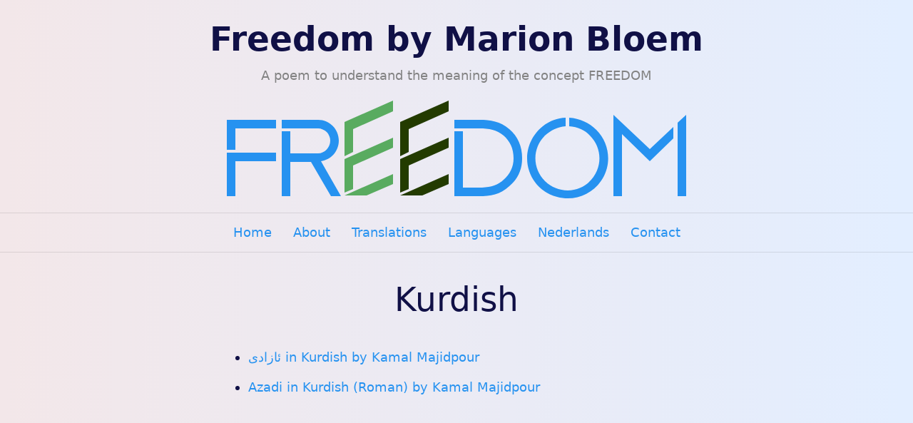

--- FILE ---
content_type: text/css
request_url: https://freedombymarionbloem.com/wp-content/thesis/skins/focus/css.css?v=1699101396
body_size: 5066
content:
/*
 * ---:[ Focus CSS reset ]:---
 */
* {
  margin: 0;
  padding: 0; }

html {
  -webkit-text-size-adjust: 100%;
  -ms-text-size-adjust: 100%; }

h1,
h2,
h3,
h4,
h5,
h6 {
  font-weight: normal; }

table {
  border-collapse: collapse;
  border-spacing: 0;
  word-break: normal; }

img,
fieldset {
  border: 0; }

abbr,
acronym {
  text-decoration: none; }

code {
  line-height: 1em; }

pre {
  overflow: auto;
  word-wrap: normal;
  -moz-tab-size: 4;
  tab-size: 4; }

sub,
sup {
  line-height: 0.5em; }

img,
.wp-caption {
  max-width: 100%;
  height: auto; }

iframe,
video,
embed,
object {
  display: block;
  max-width: 100%; }

img,
.left,
.alignleft,
.right,
.alignright {
  display: block; }

.center,
.aligncenter {
  display: block;
  float: none;
  text-align: center;
  margin-right: auto;
  margin-left: auto; }

.clear {
  clear: both; }

button,
input[type=submit] {
  cursor: pointer;
  overflow: visible;
  -webkit-appearance: none; }

body {
  font-family: system-ui, BlinkMacSystemFont, Roboto, "Segoe UI", Segoe, "Helvetica Neue", Tahoma, sans-serif;
  font-size: 18px;
  line-height: 30px;
  color: #101046;
  overflow-x: hidden; }

#header {
  padding-top: 19px;
  padding-bottom: 19px;
  border-bottom: 1px solid rgba(0, 0, 0, 0.1); }

  #nav {
    border-bottom: 1px solid rgba(0, 0, 0, 0.1); }

#content {
  word-break: break-word;
  padding-top: 30px;
  padding-bottom: 30px; }

#footer {
  color: #828282;
  padding-top: 19px;
  padding-bottom: 19px;
  border-top: 1px solid rgba(0, 0, 0, 0.1); }

.container {
  box-sizing: border-box;
  padding-left: 19px;
  padding-right: 19px; }
  @media all and (min-width: 682px) {
    .container {
  max-width: 644px;
  padding-left: 0;
  padding-right: 0;
  margin-left: auto;
  margin-right: auto; } }
  @media all and (min-width: 704px) {
    .container {
  max-width: 100%;
  padding-left: 30px;
  padding-right: 30px;
  margin-left: 0;
  margin-right: 0; } }
  @media all and (min-width: 1100px) {
    .container {
  max-width: 1040px;
  padding-left: 0;
  padding-right: 0;
  margin-left: auto;
  margin-right: auto; } }

a {
  color: #2692f0;
  text-decoration: none; }
  p a,
  .post_content a {
    text-decoration: underline; }
      p a.button,
      .post_content a.button {
        text-decoration: none; }

code,
pre,
kbd {
  font-family: Menlo, Consolas, Monaco, "Andale Mono", Courier, Verdana, sans-serif; }

  .grt h1 {
    font-size: 37px;
    line-height: 58px;
    color: #101046;
    margin-bottom: 30px; }
  .grt h2 {
    font-size: 29px;
    line-height: 46px;
    margin-top: 49px;
    margin-bottom: 19px; }
  .grt h3 {
    font-size: 23px;
    line-height: 38px;
    margin-top: 30px;
    margin-bottom: 12px; }
  .grt h4 {
    font-size: 18px;
    line-height: 30px;
    margin-bottom: 7px; }
  .grt h1 + h2,
  .grt h2 + h3,
  .grt h2:first-child,
  .grt h3:first-child {
    margin-top: 0; }

  .grt ul,
  .grt ol {
    margin-left: 30px; }
  .grt li {
    margin-bottom: 12px; }
    .grt li:last-child {
      margin-bottom: 0; }
  .grt blockquote {
    color: #828282;
    padding-left: 19px;
    border-left: 7px solid rgba(0, 0, 0, 0.1); }

  .grt code,
  .grt pre,
  .grt kbd {
    font-size: 16px; }
  .grt code {
    background-color: rgba(0, 0, 0, 0.08);
    padding: 4px;
    border-radius: 7px;
    margin: 0 1px; }
  .grt pre {
    background-color: #eeeeee;
    padding: 19px; }
  .grt kbd {
    font-size: 14px;
    color: #4e4e4e;
    background-color: #f7f7f7;
    padding: 4px 7px;
    border: 1px solid #cccccc;
    border-radius: 7px;
    box-shadow: 0 1px 0 rgba(0, 0, 0, 0.2), 0 0 0 1px #fafafa inset, 0 0 0 1px white inset;
    margin: 0 1px; }
  .grt p,
  .grt ul,
  .grt ol,
  .grt blockquote,
  .grt pre,
  .grt img {
    margin-bottom: 30px; }
  .grt ul ul,
  .grt ul ol,
  .grt ol ul,
  .grt ol ol {
    margin-top: 12px;
    margin-bottom: 0; }
    .grt blockquote > :last-child {
      margin-bottom: 0; }
  @media all and (min-width: 682px) {
    body:not(.has-sidebar) .grt h1 {
        font-size: 47px;
        line-height: 72px; }
      body:not(.has-sidebar) .grt h2 {
        font-size: 37px;
        line-height: 58px; }
      body:not(.has-sidebar) .grt h3 {
        font-size: 29px;
        line-height: 46px; }
      body:not(.has-sidebar) .grt h4 {
        font-size: 23px;
        line-height: 38px; }
    .grt .left:not(.bar),
    .grt .alignleft {
      float: left;
      clear: both;
      margin-right: 30px; }
    .grt .right:not(.bar),
    .grt .alignright {
      float: right;
      clear: both;
      margin-left: 30px; } }
      .grt .headline_area .headline a {
        color: #101046; }
        .grt .headline_area .headline a:hover {
          color: #2692f0; }
  .grt .byline {
    font-size: 14px;
    line-height: 25px;
    color: #828282;
    margin-top: -26px; }
      .grt .byline .post_author:after,
      .grt .byline .post_date:after,
      .grt .byline .num_comments_link:after,
      .grt .byline .post_edit:after {
        display: block;
        height: 0;
        content: '\a';
        white-space: pre; }
    .grt .byline .avatar {
      width: 50px;
      height: 50px; }
  .grt .drop_cap {
    font-size: 60px;
    line-height: 1em;
    margin-right: 7px;
    float: left; }
    .grt .alert,
    .grt .note,
    .grt .box {
      padding: 19px; }
    .grt .alert {
      background-color: #ffe91f; }
    .grt .note {
      background-color: #ccf1ff; }
    .grt .box {
      background-color: #cce8cc; }
  .grt .highlight {
    background-color: #fffb7a;
    padding: 4px 0; }
  .grt .impact {
    font-size: 23px;
    line-height: 38px; }
  .grt .bar {
    color: #828282; }
  .grt .pop {
    box-shadow: 0 0 12px rgba(0, 0, 0, 0.4); }
  .grt .wp-caption,
  .grt .frame {
    box-sizing: border-box;
    color: #828282;
    background-color: #eeeeee;
    padding: 19px; }
    .grt .wp-caption img {
      margin-bottom: 19px; }
    .grt .wp-caption.aligncenter img {
      margin-right: auto;
      margin-left: auto; }
    .grt .wp-caption .wp-caption-text {
      margin-bottom: 0; }
  .grt .wp-caption-text,
  .grt .caption,
  .grt .footnotes {
    font-size: 14px;
    line-height: 25px; }
    .grt .wp-caption-text code,
    .grt .caption code,
    .grt .footnotes code {
      font-size: 13px; }
  .grt .caption {
    color: #828282;
    margin-top: -26px; }
  .grt .center + .caption,
  .grt .aligncenter + .caption {
    text-align: center; }
  .grt h2 + .caption {
    margin-top: -16px;
    margin-bottom: 19px; }
  .grt h3 + .caption {
    margin-top: -10px;
    margin-bottom: 12px; }
  .grt blockquote + .caption {
    padding-left: 26px; }
  .grt .footnotes {
    color: #828282;
    padding-top: 19px;
    border-top: 1px solid rgba(0, 0, 0, 0.2); }
    .grt .footnotes p {
      margin-bottom: 12px; }
  .grt .author_description {
    border-top: 1px solid rgba(0, 0, 0, 0.1);
    padding-top: 30px; }
    .grt .author_description .avatar {
      float: left;
      width: 90px;
      height: 90px;
      margin-right: 19px; }
  .grt .author_description_intro {
    font-weight: bold; }
  .grt .post_box + .post_box {
    margin-top: 49px; }
    .grt .byline,
    .grt .alert,
    .grt .note,
    .grt .box,
    .grt .wp-caption,
    .grt .caption,
    .grt .footnotes,
    .grt .page-links {
      margin-bottom: 30px; }
      .grt .alert > :last-child,
      .grt .note > :last-child,
      .grt .box > :last-child,
      .grt .footnotes > :last-child,
      .grt .post_list > :last-child {
        margin-bottom: 0; }
  .grt .post_list {
    margin-bottom: 0; }
    .grt .post_box:after,
    .grt .headline_area:after,
    .grt .byline:after,
    .grt .post_content:after,
    .grt .post_list:after,
    .grt .extend:after,
    .grt .author_description:after,
    .grt .query_box:after {
      display: table;
      clear: both;
      content: ''; }
  @media all and (min-width: 421px) {
    .grt .byline .post_author:after,
        .grt .byline .post_date:after,
        .grt .byline .num_comments_link:after {
          display: none; }
        .grt .byline .post_author ~ .post_date_intro:before,
        .grt .byline .post_date_intro ~ .post_date_intro:before,
        .grt .byline .post_author ~ .num_comments_link:before,
        .grt .byline .post_date ~ .num_comments_link:before,
        .grt .byline .post_author ~ .post_edit:before,
        .grt .byline .post_date ~ .post_edit:before,
        .grt .byline .num_comments_link ~ .post_edit:before {
          color: #828282;
          content: '\2022\0020'; } }
  @media all and (min-width: 682px) {
    .grt .headline_area {
      position: relative; }
    .grt .impact {
      font-size: 29px;
      line-height: 46px; } }

label {
  display: block; }
  label .required {
    font-weight: normal; }


input,
textarea,
select {
  display: block;
  width: 100%;
  box-sizing: border-box;
  font-family: inherit;
  font-size: inherit;
  line-height: 1em;
  font-weight: inherit;
  padding: 7px;
  border: 1px solid rgba(0, 0, 0, 0.2); }

input[type=checkbox],
input[type=radio],
input[type=image],
input[type=submit],
select {
  width: auto; }

input[type=checkbox],
input[type=radio] {
  display: inline-block; }
  input[type=checkbox] + label,
  input[type=radio] + label {
    display: inline;
    font-weight: normal;
    margin-left: 12px; }

textarea {
  line-height: inherit; }


  button,
  input[type=submit],
  .button {
    display: inline-block;
    width: auto;
    font-family: inherit;
    font-size: inherit;
    font-weight: normal;
    line-height: 1em;
    vertical-align: top;
    text-decoration: none;
    background-color: #eeeeee;
    padding: 7px 12px;
    border: 1px solid rgba(0, 0, 0, 0.1);
    border-bottom-width: 4px;
    border-bottom-color: rgba(0, 0, 0, 0.25);
    border-radius: 12px;
    cursor: pointer;
    -webkit-appearance: none; }
  button:hover,
  input[type=submit]:hover,
  .button:hover,
  button:active,
  input[type=submit]:active,
  .button:active {
    text-decoration: none;
    background-color: white;
    transition: background-color 0.3s ease; }
  button:active,
  input[type=submit]:active,
  .button:active {
    border-bottom-width: 2px;
    margin-top: 2px; }

    button.save,
    .button.save {
      color: white;
      background-color: #509b26; }
    button.save:hover,
    .button.save:hover,
    button.save:active,
    .button.save:active {
      background-color: #60ba2e; }
    button.delete,
    .button.delete {
      color: white;
      background-color: #d50b0b; }
    button.delete:hover,
    .button.delete:hover,
    button.delete:active,
    .button.delete:active {
      background-color: #f31313; }
    button.action,
    .button.action {
      color: white;
      background-color: #12a7ff; }
    button.action:hover,
    .button.action:hover,
    button.action:active,
    .button.action:active {
      background-color: #38b5ff; }
    button.update,
    .button.update {
      background-color: #fcfc0d; }
    button.update:hover,
    .button.update:hover,
    button.update:active,
    .button.update:active {
      background-color: #fcfc33; }


  #site_title {
    font-size: 47px;
    line-height: 72px;
    font-weight: bold; }
  #site_title a {
    color: inherit; }

  #site_tagline {
    font-size: 18px;
    line-height: 30px;
    color: #828282; }

  #header_image {
    margin-top: 19px;
    margin-bottom: 19px; }
    #header_image_link:first-child #header_image,
    .has-logo + #header_image_link #header_image {
      margin-top: 0; }
    #header_image_link:last-child #header_image {
      margin-bottom: 0; }

  .prev_next {
    border-top: 1px dotted rgba(0, 0, 0, 0.15);
    padding-top: 19px;
    padding-bottom: 19px;
    margin-top: 30px;
    margin-bottom: -30px; }
  .prev_next.blog_nav {
    width: 100%;
    display: flex;
    justify-content: space-between;
    flex-direction: row-reverse; }
    .prev_next .previous_posts:first-child {
      margin-right: auto; }
    .prev_next .previous_posts a:before {
      content: '\2190\0020'; }
    .prev_next .next_posts a:after {
      content: '\0020\2192'; }
  .prev_next .next_post,
  .prev_next .previous_post {
    margin-bottom: 0; }
  .prev_next .next_post + .previous_post {
    margin-top: 19px; }

      .readability .text .byline .avatar {
        float: right;
        margin-left: 19px;
        margin-bottom: 0; }
      .focus .text .byline .avatar {
        margin-bottom: 7px; }
      @media all and (min-width: 682px) {
        .readability .text .byline .avatar {
          float: left;
          margin-left: 0;
          margin-right: 19px; }
        .focus .text .byline .avatar {
          margin-bottom: 12px; } }
    .focus .text .breakout {
      margin-left: auto;
      margin-right: auto; }
    .text .breakout.left {
      float: none;
      margin-left: 0;
      margin-right: 0; }
    .text .pullout.left {
      float: none;
      margin-right: 0; }

@media all and (min-width: 704px) {
  .readability .text,
    .focus .text {
      max-width: 644px; }
      .readability .text .extend,
      .focus .text .extend {
        box-sizing: border-box;
        max-width: calc(100vw - 60px); }
      .readability .text .wp-caption img,
      .focus .text .wp-caption img {
        max-width: 100%; }
      .readability .text .headline_area,
      .readability .text .post_content > h1,
      .readability .text .post_content > h2,
      .readability .text .post_content > h3,
      .readability .text .post_content > h4,
      .readability .text .post_content > .impact,
      .readability .text .extend,
      .readability .text .extend + .caption {
        margin-right: calc(704px - 100vw); }
    .focus .text {
      margin-left: auto;
      margin-right: auto; }
      .focus .text .headline_area,
      .focus .text .post_content > h1,
      .focus .text .post_content > h2,
      .focus .text .post_content > h3,
      .focus .text .post_content > .impact,
      .focus .text .extend,
      .focus .text .extend + .caption {
        margin-left: calc(352px - (100vw / 2));
        margin-right: calc(352px - (100vw / 2)); }
        .focus .text .extend.right {
          margin-left: 30px; }
        .focus .text .extend.left {
          margin-right: 30px; } }

@media all and (min-width: 1100px) {
  .readability .text .pullout,
      .focus .text .pullout {
        float: right;
        box-sizing: border-box; }
      .readability .text .extend,
      .focus .text .extend {
        max-width: 1040px; }
        .readability .text .extend .pullout,
        .focus .text .extend .pullout {
          float: none;
          max-width: 100%; }
      .readability .text .headline_area,
      .readability .text .post_content > h1,
      .readability .text .post_content > h2,
      .readability .text .post_content > h3,
      .readability .text .post_content > h4,
      .readability .text .post_content > .impact,
      .readability .text .extend,
      .readability .text .extend + .caption {
        margin-right: -396px; }
      .readability .text .breakout {
        max-width: calc(703px + (100vw - 1040px) / 2);
        margin-right: calc(-396px - (100vw - 1040px) / 2); }
      .readability .text .pullout {
        max-width: calc(100vw - (100vw - 1040px) / 2 - 693px);
        margin-right: calc(-396px - (100vw - 1040px) / 2); }
        .readability .text .extend .pullout {
          margin-left: 0;
          margin-right: 0; }
      .focus .text .headline_area,
      .focus .text .post_content > h1,
      .focus .text .post_content > h2,
      .focus .text .post_content > h3,
      .focus .text .post_content > .impact,
      .focus .text .extend,
      .focus .text .extend + .caption {
        margin-left: -198px;
        margin-right: -198px; }
      .focus .text .breakout {
        max-width: calc(505px + (100vw - 1040px) / 2);
        margin-left: 30px;
        margin-right: calc(322px - (100vw / 2)); }
        .focus .text .breakout.left {
          margin-left: calc(322px - (100vw / 2));
          margin-right: 30px; }
      .focus .text .pullout {
        max-width: calc(100vw - (100vw - 1040px) / 2 - 872px);
        margin-right: calc(-198px - (100vw - 1040px) / 2); }
        .focus .text .pullout.left {
          float: left;
          margin-left: calc(-198px - (100vw - 1040px) / 2);
          margin-right: 0; }
        .focus .text .extend .pullout {
          margin-left: auto;
          margin-right: auto; }
    .text .breakout,
    .text .extend .breakout {
      float: right;
      box-sizing: border-box;
      max-width: calc(505px + (100vw - 1040px) / 2);
      margin-left: 30px;
      margin-right: calc((1040px - 100vw) / 2); }
      .text .breakout.left,
      .text .extend .breakout.left {
        float: left;
        margin-left: calc((1040px - 100vw) / 2);
        margin-right: 30px; }
      .has-sidebar .text .breakout,
      .has-sidebar .text .extend .breakout {
        float: none;
        max-width: 100%;
        margin-left: 0;
        margin-right: 0; } }

  @media all and (min-width: 682px) {
    .mode-focus #header,
      .mode-focus #nav,
      .mode-focus #nav-secondary,
      .mode-focus #footer {
        text-align: center; }
        .mode-focus #header_image,
        .mode-focus #logo {
          margin-left: auto;
          margin-right: auto; } }

  @media all and (min-width: 682px) {
    .focus .text .headline_area,
        .focus .text .featured_image_wrap,
        .focus .text .post_content h1,
        .focus .text h2,
        .focus .text h3,
        .focus .text h2 + .caption,
        .focus .text h3 + .caption,
        .focus .text .impact,
        .focus .text .extend + .caption,
        .focus .text .extend .caption {
          text-align: center; }
          .focus .text .byline .avatar {
            margin-left: auto;
            margin-right: auto; }
      .focus .archive_title {
        text-align: center; } }

      @media all and (min-width: 704px) {
        .readability .text .wp-post-image,
        .focus .text .wp-post-image {
          max-width: calc(100vw - 60px); }
        .focus .text .wp-post-image {
          margin-left: auto;
          margin-right: auto; } }
      @media all and (min-width: 1100px) {
        .readability .text .wp-post-image,
        .focus .text .wp-post-image {
          max-width: 1040px; } }

  .featured_image_link {
    display: inline-block;
    vertical-align: top; }

@media all and (min-width: 704px) {
  .readability .text .featured_image_wrap {
        margin-right: calc(704px - 100vw); }
      .focus .text .featured_image_wrap {
        margin-left: calc(352px - (100vw / 2));
        margin-right: calc(352px - (100vw / 2)); } }

@media all and (min-width: 1100px) {
  .readability .text .featured_image_wrap {
        margin-right: -396px; }
      .focus .text .featured_image_wrap {
        margin-left: -198px;
        margin-right: -198px; } }

  .menu {
    font-size: 18px;
    line-height: 30px;
    list-style: none;
    display: flex;
    align-items: baseline;
    white-space: nowrap;
    overflow-x: auto;
    scroll-behavior: smooth;
    scrollbar-width: none;
    -ms-overflow-style: -ms-autohiding-scrollbar; }
  .menu::-webkit-scrollbar {
    display: none; }
  .menu li {
    margin-right: 30px; }
    .menu li:last-child {
      margin-right: 0; }
  .menu a {
    display: block;
    padding-top: 12px;
    padding-bottom: 12px; }
  .menu:before {
    content: '\2194';
    color: #828282;
    margin-right: 19px; }
  @media all and (min-width: 682px) {
    .mode-focus .menu {
      justify-content: center; }
    .menu:before {
      display: none; } }

  .bar {
    color: #828282; }
  @media all and (min-width: 1100px) {
    .text .bar {
      width: 100%; }
      .text .bar code {
        font-size: 13px; }
      .readability .text .bar,
      .focus .text .bar {
        box-sizing: border-box;
        float: right;
        clear: right;
        font-size: 14px;
        line-height: 25px;
        margin-bottom: 19px; }
      .readability .text .bar {
        max-width: 347px;
        margin-right: -396px; }
      .focus .text .bar {
        max-width: 168px;
        margin-right: -198px; }
        .focus .text .bar.left {
          float: left;
          clear: left;
          margin-left: -198px; } }

  .bleed {
    position: relative;
    width: 100vw;
    border-top: 1px solid rgba(0, 0, 0, 0.1);
    margin-left: -19px; }
  .bleed + .bleed {
    margin-top:  -; }
  .bleed:last-child {
    margin-bottom: 0; }
  .content > .post_box:last-child .bleed:last-child {
    margin-bottom: -30px; }
  .bleed:after {
    display: table;
    clear: both;
    content: ''; }
  @media all and (min-width: 682px) {
    .bleed {
    margin-left: calc(calc(644px - 100vw) / 2); } }
  @media all and (min-width: 704px) {
    .bleed {
    margin-left: -30px; } }
  @media all and (min-width: 1100px) {
    .bleed {
    margin-left: calc(calc(1040px - 100vw) / 2); } }
  .focus .bleed {
    left: 50%;
    right: 50%;
    margin-left: -50vw;
    margin-right: -50vw; }

    .bleed .post_content > h2:first-child {
      margin-bottom: 30px; }
      .bleed .post_content > h2:first-child + .caption {
        margin-top: -30px;
        margin-bottom: 30px; }
  .bleed + h2 {
    margin-bottom: 30px; }
    .bleed + h2 + .caption {
      margin-top: -30px;
      margin-bottom: 30px; }
  .bleed pre,
  .bleed .wp-caption,
  .bleed .frame {
    background-color: rgba(0, 0, 0, 0.1); }
  .bleed.no-border {
    border-top: none; }
  .bleed.red {
    background-color: #ffcccc; }
    .bleed.red blockquote,
    .bleed.red .caption,
    .bleed.red .bar,
    .bleed.red .wp-caption {
      color: maroon; }
  .bleed.salmon {
    background-color: #ffddcc; }
    .bleed.salmon blockquote,
    .bleed.salmon .caption,
    .bleed.salmon .bar,
    .bleed.salmon .wp-caption {
      color: #802b00; }
  .bleed.orange {
    background-color: #ffeecc; }
    .bleed.orange blockquote,
    .bleed.orange .caption,
    .bleed.orange .bar,
    .bleed.orange .wp-caption {
      color: #805500; }
  .bleed.yellow {
    background-color: #ffffcc; }
    .bleed.yellow blockquote,
    .bleed.yellow .caption,
    .bleed.yellow .bar,
    .bleed.yellow .wp-caption {
      color: olive; }
  .bleed.chartreuse {
    background-color: #eeffcc; }
    .bleed.chartreuse blockquote,
    .bleed.chartreuse .caption,
    .bleed.chartreuse .bar,
    .bleed.chartreuse .wp-caption {
      color: #558000; }
  .bleed.lime {
    background-color: #ddffcc; }
    .bleed.lime blockquote,
    .bleed.lime .caption,
    .bleed.lime .bar,
    .bleed.lime .wp-caption {
      color: #2a8000; }
  .bleed.green {
    background-color: #ccffcc; }
    .bleed.green blockquote,
    .bleed.green .caption,
    .bleed.green .bar,
    .bleed.green .wp-caption {
      color: green; }
  .bleed.aquamarine {
    background-color: #ccffdd; }
    .bleed.aquamarine blockquote,
    .bleed.aquamarine .caption,
    .bleed.aquamarine .bar,
    .bleed.aquamarine .wp-caption {
      color: #00802b; }
  .bleed.turquoise {
    background-color: #ccffee; }
    .bleed.turquoise blockquote,
    .bleed.turquoise .caption,
    .bleed.turquoise .bar,
    .bleed.turquoise .wp-caption {
      color: #008055; }
  .bleed.cyan {
    background-color: #ccffff; }
    .bleed.cyan blockquote,
    .bleed.cyan .caption,
    .bleed.cyan .bar,
    .bleed.cyan .wp-caption {
      color: teal; }
  .bleed.blue {
    background-color: #cceeff; }
    .bleed.blue blockquote,
    .bleed.blue .caption,
    .bleed.blue .bar,
    .bleed.blue .wp-caption {
      color: #005580; }
  .bleed.steel {
    background-color: #ccddff; }
    .bleed.steel blockquote,
    .bleed.steel .caption,
    .bleed.steel .bar,
    .bleed.steel .wp-caption {
      color: #002a80; }
  .bleed.lavender {
    background-color: #ccccff; }
    .bleed.lavender blockquote,
    .bleed.lavender .caption,
    .bleed.lavender .bar,
    .bleed.lavender .wp-caption {
      color: navy; }
  .bleed.purple {
    background-color: #ddccff; }
    .bleed.purple blockquote,
    .bleed.purple .caption,
    .bleed.purple .bar,
    .bleed.purple .wp-caption {
      color: #2b0080; }
  .bleed.orchid {
    background-color: #eeccff; }
    .bleed.orchid blockquote,
    .bleed.orchid .caption,
    .bleed.orchid .bar,
    .bleed.orchid .wp-caption {
      color: #550080; }
  .bleed.magenta {
    background-color: #ffccff; }
    .bleed.magenta blockquote,
    .bleed.magenta .caption,
    .bleed.magenta .bar,
    .bleed.magenta .wp-caption {
      color: purple; }
  .bleed.pink {
    background-color: #ffccee; }
    .bleed.pink blockquote,
    .bleed.pink .caption,
    .bleed.pink .bar,
    .bleed.pink .wp-caption {
      color: #800055; }
  .bleed.rose {
    background-color: #ffccdd; }
    .bleed.rose blockquote,
    .bleed.rose .caption,
    .bleed.rose .bar,
    .bleed.rose .wp-caption {
      color: #80002a; }

.youtube {
  position: relative;
  background-color: black;
  padding-top: 56.25%;
  margin-bottom: 30px;
  overflow: hidden;
  cursor: pointer; }
  .youtube img,
  .youtube iframe,
  .youtube .play,
  .youtube .play:before {
    position: absolute; }
  .youtube img {
    width: 100%;
    top: -16.67%;
    left: 0;
    opacity: 0.7; }
  .youtube.custom-thumb img {
    top: 0; }
  .youtube iframe {
    width: 100%;
    height: 100%;
    top: 0;
    left: 0; }
  .youtube .play,
  .youtube .play:before {
    top: 50%;
    left: 50%;
    transform: translate3d(-50%, -50%, 0); }
  .youtube .play {
    width: 90px;
    height: 60px;
    background-color: #ff1616;
    box-shadow: 0 0 30px rgba(0, 0, 0, 0.6);
    z-index: 1;
    opacity: 0.8;
    border-radius: 6px; }
  .youtube .play:before {
    content: '';
    border-style: solid;
    border-width: 15px 0 15px 26px;
    border-color: transparent transparent transparent white; }

/*
 * ---:[ Custom CSS ]:---
 */
html,
body {
  margin: 0;
  height: 100%; }

body {
  background: #f3e7e9;
  background: linear-gradient(90deg, #f3e7e9 0%, #e3eeff 99%, #e3eeff 100%); }

.content.grt .note pre {
  background-color: none;
  font-size: 18px; }

input#s {
  width: 100%;
  margin-bottom: 30px; }

.col-left,
.col-right {
  box-sizing: border-box; }

@media all and (min-width: 682px) {
  .two-cols .col-left,
    .two-cols .col-right {
      max-width: 644px; } }

@media all and (min-width: 1100px) {
  .two-cols .col-left {
      float: left;
      max-width: 495.5px; }
    .two-cols .col-right {
      float: right;
      max-width: 495.5px; } }

/*
 * Responsive Comma List https://codepen.io/RobotsPlay/pen/zNQKmd
 */
.comma-list {
  padding: 0; }
  .comma-list > * {
    display: inline; }
    .comma-list > *:after {
      content: ','; }
    .comma-list > *:last-child:after {
      content: ''; }

@media (min-width: 768px) {
  .comma-list {
    list-style: square;
    padding-left: 30px; }
    .comma-list > * {
      display: list-item;
      width: 33%;
      float: left; }
      .comma-list > *:after {
        content: ''; } }

#footer {
  border-top: none;
  padding-bottom: 0; }

.note {
  background-image: radial-gradient(circle, #ccf1ff, #9edbfb, #73c4f8, #49acf5, #2692f0); }

/*
 * SVG icon Freedom - as per https://wpsites.net/web-design/add-icons-to-buttons-in-wordpress-themes/
 */
.freedom:before {
  background: url("https://freedombymarionbloem.com/wp-content/uploads/2019/05/freedom-icon-2-1.svg") no-repeat scroll center center / 100% auto transparent;
  content: "";
  display: inline-block;
  color: white;
  height: 30px;
  margin-right: 13px;
  position: relative;
  top: -2px;
  vertical-align: middle;
  width: 54px; }

.freedom:after {
  background: url("https://freedombymarionbloem.com/wp-content/uploads/2019/05/freedom-icon-2-1.svg") no-repeat scroll center center / 100% auto transparent;
  content: "";
  display: inline-block;
  color: white;
  height: 30px;
  margin-left: 13px;
  position: relative;
  top: -2px;
  vertical-align: middle;
  width: 54px; }

--- FILE ---
content_type: image/svg+xml
request_url: https://freedombymarionbloem.com/wp-content/uploads/2019/05/freedom-by-marion-bloem-logo.svg
body_size: 71
content:
<?xml version="1.0" encoding="UTF-8"?> <svg xmlns="http://www.w3.org/2000/svg" width="646" height="139"><path d="M178 41l56-25V1l-68 30v48l12-6zm-12 93h31l37-16v-14zm12-42l56-25V53l-68 30v47l12-5z" fill="#59ab60"></path><path d="M256 41l56-25V1l-68 30v48l12-6V41zm-12 93h31l37-16v-14zm12-42l56-25V53l-68 30v47l12-5V92z" fill="#233b00"></path><path d="M13 70V40h57V28H1v42zM1 74v61h12V86h57V74zm396-33c-13-11-26-13-42-13h-35v12h35c14 0 24 2 34 10 9 8 14 18 14 32 0 12-5 22-14 30-10 9-20 11-35 11h-22V44h-12v91h34c17 0 30-2 43-14 12-10 18-23 18-39 0-17-6-31-18-41zm236-9v103h12V21l-12 11zM133 86c14-2 25-14 25-29 0-16-13-29-29-29H78v12h51c4 0 9 2 12 5s5 8 5 12c0 10-8 18-17 18H90V44H78v91h12V87h29l28 48h14zm494-48l-33 31-51-48v114h12V48l39 38 33-32V38zm-108 4c-10-10-23-16-38-17v12c12 1 22 5 29 13 13 13 17 32 10 49s-23 28-41 28-35-11-42-28-3-36 10-49c8-7 17-12 29-13V25c-30 1-54 27-54 57 0 25 17 48 42 54 25 7 51-4 64-26s9-50-9-68z" fill="#2692f0"></path></svg> 